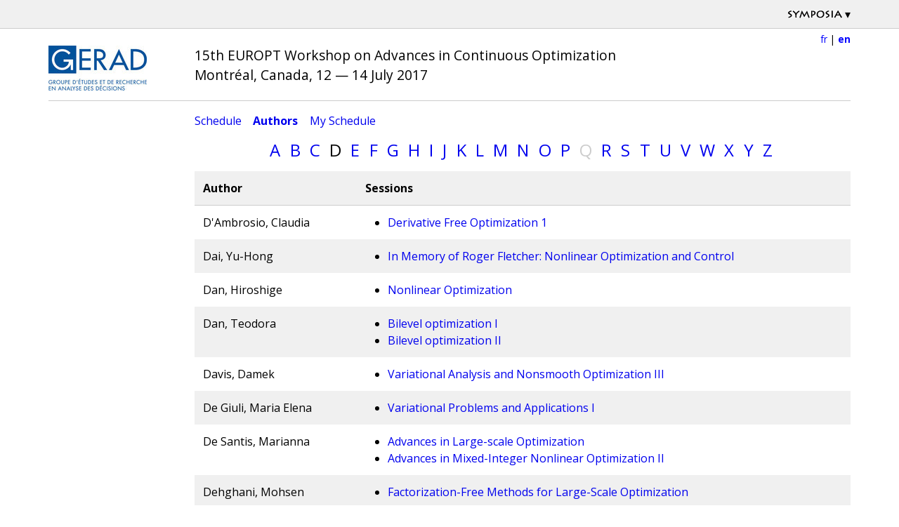

--- FILE ---
content_type: text/html; charset=utf-8
request_url: https://symposia.gerad.ca/europt2017/en/schedule/letters/D
body_size: 11906
content:
<!DOCTYPE html>
<html lang="en">
<head>
  <meta charset="utf-8">
  <meta name="viewport" content="width=device-width, initial-scale=1.0, maximum-scale=1.0">
  <link rel="stylesheet" media="all" href="/assets/public-5d7dae2f66d8a9c8bc75449ede28b7df394c61c74486634c59e5c42aad2e0b23.css" />
  <script src="/assets/public-6a07b2bfca86a9ef8692912a7691548ac3ba5ca880d90eb2e3f0f215306614bc.js"></script>
  <meta name="csrf-param" content="authenticity_token" />
<meta name="csrf-token" content="gAzq0rB6avaEasfRE5YZwK2SQKfeK201J+cdvumxN3wF36B/xh7Qu2PlONbnJUj6farH785PWFbv/7v1SeZTQA==" />
    <title>GERAD : europt2017 : Author Index: D</title>
  


</head>
<body class="public"  >
<header id="symposia-tb">
  <nav id="symposia-tb-nav" role="navigation" class="container">
    <div class="tb-logo" id="symposia-title">
      <img id="symposia-tb-logo" src="/assets/symposia_tb_logo-6d471d2747f9b8ef06f20ab976603f727d1395eb324ec5f4e3f044df77783b56.gif" />
      <span class="down-arrow">&#x25BE;</span>
    </div>
    <div class="links" id="symposia-links">
      <ul>
        <li><a href="https://symposia.gerad.ca/en">Home</a></li>
          <li><a href="https://symposia.gerad.ca/en/login">Sign in</a></li>
      </ul>
    </div>
  </nav>
</header>
<div class="container">
  <article id="content">
    <header class="header clear">
          <nav role="navigation" class="event empty">
            <div class="lang">
              <a href="/europt2017/fr/schedule/letters/D">fr</a>&nbsp;|&nbsp;<a class="active" href="/europt2017/en/schedule/letters/D">en</a>
            </div>
          </nav>
      <div class="logo">
          <a href="https://symposia.gerad.ca/en"><img id="logo" src="/system/logos/000/000/089/Gerad_Logo_CMYK_FR_Low_Res_normal.jpg" /></a>
      </div>
      <div class="title">
              <h1>15th EUROPT Workshop on Advances in Continuous Optimization</h1>
              <h2>Montréal, Canada, 12 — 14 July 2017</h2>
      </div>
        <div class="text-title">
          <h1>15th EUROPT Workshop on Advances in Continuous Optimization</h1>
          <h2>Montréal, Canada, 12 — 14 July 2017</h2>
        </div>
    </header>
    <div id="flash">
      
    </div>
    



<main class="scheduled_authors">
  <header class="schedule tabs">
  <a href="https://symposia.gerad.ca/europt2017/en/schedule">Schedule</a>
  <a class="active" href="https://symposia.gerad.ca/europt2017/en/schedule/letters">Authors</a>
    <a href="https://symposia.gerad.ca/europt2017/en/schedule/items">My Schedule</a>
</header>


  <h4 id="alphabet">
        <a href="https://symposia.gerad.ca/europt2017/en/schedule/letters/A">A</a>
        <a href="https://symposia.gerad.ca/europt2017/en/schedule/letters/B">B</a>
        <a href="https://symposia.gerad.ca/europt2017/en/schedule/letters/C">C</a>
        D
        <a href="https://symposia.gerad.ca/europt2017/en/schedule/letters/E">E</a>
        <a href="https://symposia.gerad.ca/europt2017/en/schedule/letters/F">F</a>
        <a href="https://symposia.gerad.ca/europt2017/en/schedule/letters/G">G</a>
        <a href="https://symposia.gerad.ca/europt2017/en/schedule/letters/H">H</a>
        <a href="https://symposia.gerad.ca/europt2017/en/schedule/letters/I">I</a>
        <a href="https://symposia.gerad.ca/europt2017/en/schedule/letters/J">J</a>
        <a href="https://symposia.gerad.ca/europt2017/en/schedule/letters/K">K</a>
        <a href="https://symposia.gerad.ca/europt2017/en/schedule/letters/L">L</a>
        <a href="https://symposia.gerad.ca/europt2017/en/schedule/letters/M">M</a>
        <a href="https://symposia.gerad.ca/europt2017/en/schedule/letters/N">N</a>
        <a href="https://symposia.gerad.ca/europt2017/en/schedule/letters/O">O</a>
        <a href="https://symposia.gerad.ca/europt2017/en/schedule/letters/P">P</a>
        <span>Q</span>
        <a href="https://symposia.gerad.ca/europt2017/en/schedule/letters/R">R</a>
        <a href="https://symposia.gerad.ca/europt2017/en/schedule/letters/S">S</a>
        <a href="https://symposia.gerad.ca/europt2017/en/schedule/letters/T">T</a>
        <a href="https://symposia.gerad.ca/europt2017/en/schedule/letters/U">U</a>
        <a href="https://symposia.gerad.ca/europt2017/en/schedule/letters/V">V</a>
        <a href="https://symposia.gerad.ca/europt2017/en/schedule/letters/W">W</a>
        <a href="https://symposia.gerad.ca/europt2017/en/schedule/letters/X">X</a>
        <a href="https://symposia.gerad.ca/europt2017/en/schedule/letters/Y">Y</a>
        <a href="https://symposia.gerad.ca/europt2017/en/schedule/letters/Z">Z</a>
  </h4>

  <div class="author_index">
      <table class="sessions">
<thead>
  <tr>
    <th>Author</th>
    <th>Sessions</th>
  </tr>
</thead>
  <tr class="odd">
    <td>D&#39;Ambrosio, Claudia</td>
    <td>
        <ul class="session_names">
            <li><a href="https://symposia.gerad.ca/europt2017/en/schedule?slot_id=1104">Derivative Free Optimization 1</a></li>
        </ul>
    </td>
  </tr>
  <tr class="even">
    <td>Dai, Yu-Hong</td>
    <td>
        <ul class="session_names">
            <li><a href="https://symposia.gerad.ca/europt2017/en/schedule?slot_id=1115">In Memory of Roger Fletcher: Nonlinear Optimization and Control</a></li>
        </ul>
    </td>
  </tr>
  <tr class="odd">
    <td>Dan, Hiroshige</td>
    <td>
        <ul class="session_names">
            <li><a href="https://symposia.gerad.ca/europt2017/en/schedule?slot_id=1157">Nonlinear Optimization</a></li>
        </ul>
    </td>
  </tr>
  <tr class="even">
    <td>Dan, Teodora</td>
    <td>
        <ul class="session_names">
            <li><a href="https://symposia.gerad.ca/europt2017/en/schedule?slot_id=1129">Bilevel optimization I</a></li>
            <li><a href="https://symposia.gerad.ca/europt2017/en/schedule?slot_id=1130">Bilevel optimization II</a></li>
        </ul>
    </td>
  </tr>
  <tr class="odd">
    <td>Davis, Damek</td>
    <td>
        <ul class="session_names">
            <li><a href="https://symposia.gerad.ca/europt2017/en/schedule?slot_id=1108">Variational Analysis and Nonsmooth Optimization III</a></li>
        </ul>
    </td>
  </tr>
  <tr class="even">
    <td>De Giuli, Maria Elena</td>
    <td>
        <ul class="session_names">
            <li><a href="https://symposia.gerad.ca/europt2017/en/schedule?slot_id=1175">Variational Problems and Applications I</a></li>
        </ul>
    </td>
  </tr>
  <tr class="odd">
    <td>De Santis, Marianna</td>
    <td>
        <ul class="session_names">
            <li><a href="https://symposia.gerad.ca/europt2017/en/schedule?slot_id=1124">Advances in Large-scale Optimization</a></li>
            <li><a href="https://symposia.gerad.ca/europt2017/en/schedule?slot_id=1126">Advances in Mixed-Integer Nonlinear Optimization II</a></li>
        </ul>
    </td>
  </tr>
  <tr class="even">
    <td>Dehghani, Mohsen</td>
    <td>
        <ul class="session_names">
            <li><a href="https://symposia.gerad.ca/europt2017/en/schedule?slot_id=1083">Factorization-Free Methods for Large-Scale Optimization</a></li>
        </ul>
    </td>
  </tr>
  <tr class="odd">
    <td>Delage, Erick</td>
    <td>
        <ul class="session_names">
            <li><a href="https://symposia.gerad.ca/europt2017/en/schedule?slot_id=1111">Recent progress in Optimization &amp; Applications to Power Systems</a></li>
            <li><a href="https://symposia.gerad.ca/europt2017/en/schedule?slot_id=1132">Ambiguity Averse Risk Minimization</a></li>
            <li><a href="https://symposia.gerad.ca/europt2017/en/schedule?slot_id=1144">Robustness and copositivity</a></li>
            <li><a href="https://symposia.gerad.ca/europt2017/en/schedule?slot_id=1090">Energy Storage</a></li>
            <li><a href="https://symposia.gerad.ca/europt2017/en/schedule?slot_id=1133">Multi-stage Robust Optimization</a></li>
        </ul>
    </td>
  </tr>
  <tr class="even">
    <td>Demeester, Kenjy</td>
    <td>
        <ul class="session_names">
            <li><a href="https://symposia.gerad.ca/europt2017/en/schedule?slot_id=1109">Applications in Hydropower Operations Planning and Management I</a></li>
        </ul>
    </td>
  </tr>
  <tr class="odd">
    <td>Denault, Michel</td>
    <td>
        <ul class="session_names">
            <li><a href="https://symposia.gerad.ca/europt2017/en/schedule?slot_id=1111">Recent progress in Optimization &amp; Applications to Power Systems</a></li>
        </ul>
    </td>
  </tr>
  <tr class="even">
    <td>Desaulniers, Guy</td>
    <td>
        <ul class="session_names">
            <li><a href="https://symposia.gerad.ca/europt2017/en/schedule?slot_id=1120">Column Generation and Cutting Plane Methods II</a></li>
            <li><a href="https://symposia.gerad.ca/europt2017/en/schedule?slot_id=1109">Applications in Hydropower Operations Planning and Management I</a></li>
        </ul>
    </td>
  </tr>
  <tr class="odd">
    <td>Desreumaux, Quentin</td>
    <td>
        <ul class="session_names">
            <li><a href="https://symposia.gerad.ca/europt2017/en/schedule?slot_id=1109">Applications in Hydropower Operations Planning and Management I</a></li>
        </ul>
    </td>
  </tr>
  <tr class="even">
    <td>Desrosiers, Jacques</td>
    <td>
        <ul class="session_names">
            <li><a href="https://symposia.gerad.ca/europt2017/en/schedule?slot_id=1120">Column Generation and Cutting Plane Methods II</a></li>
        </ul>
    </td>
  </tr>
  <tr class="odd">
    <td>Diangelakis, Nikolaos</td>
    <td>
        <ul class="session_names">
            <li><a href="https://symposia.gerad.ca/europt2017/en/schedule?slot_id=1178">In memory of Christodoulos A. Floudas: Energy Systems Optimisation</a></li>
        </ul>
    </td>
  </tr>
  <tr class="even">
    <td>Dickinson, Peter</td>
    <td>
        <ul class="session_names">
            <li><a href="https://symposia.gerad.ca/europt2017/en/schedule?slot_id=1097">Copositive and completely positive problems</a></li>
            <li><a href="https://symposia.gerad.ca/europt2017/en/schedule?slot_id=1098">Copositivity and (fractional) polynomial optimization</a></li>
        </ul>
    </td>
  </tr>
  <tr class="odd">
    <td>Dorsch, Dominik</td>
    <td>
        <ul class="session_names">
            <li><a href="https://symposia.gerad.ca/europt2017/en/schedule?slot_id=1107">Variational Analysis and Nonsmooth Optimization II</a></li>
        </ul>
    </td>
  </tr>
  <tr class="even">
    <td>Drusvyatskiy, Dmitriy</td>
    <td>
        <ul class="session_names">
            <li><a href="https://symposia.gerad.ca/europt2017/en/schedule?slot_id=1108">Variational Analysis and Nonsmooth Optimization III</a></li>
        </ul>
    </td>
  </tr>
  <tr class="odd">
    <td>Duchi, John</td>
    <td>
        <ul class="session_names">
            <li><a href="https://symposia.gerad.ca/europt2017/en/schedule?slot_id=1148">Optimization in Machine Learning</a></li>
        </ul>
    </td>
  </tr>
  <tr class="even">
    <td>Duer, Mirjam</td>
    <td>
        <ul class="session_names">
            <li><a href="https://symposia.gerad.ca/europt2017/en/schedule?slot_id=1097">Copositive and completely positive problems</a></li>
        </ul>
    </td>
  </tr>
  <tr class="odd">
    <td>Dussault, Jean-Pierre</td>
    <td>
        <ul class="session_names">
            <li><a href="https://symposia.gerad.ca/europt2017/en/schedule?slot_id=1102">Advanced Optimization using Julia</a></li>
        </ul>
    </td>
  </tr>
  <tr class="even">
    <td>di Serafino, Daniela</td>
    <td>
        <ul class="session_names">
            <li><a href="https://symposia.gerad.ca/europt2017/en/schedule?slot_id=1124">Advances in Large-scale Optimization</a></li>
        </ul>
    </td>
  </tr>
</table>

  </div>
</main>

    <footer class="footer">
    </footer>
  </article>
</div>
</body>
</html>
